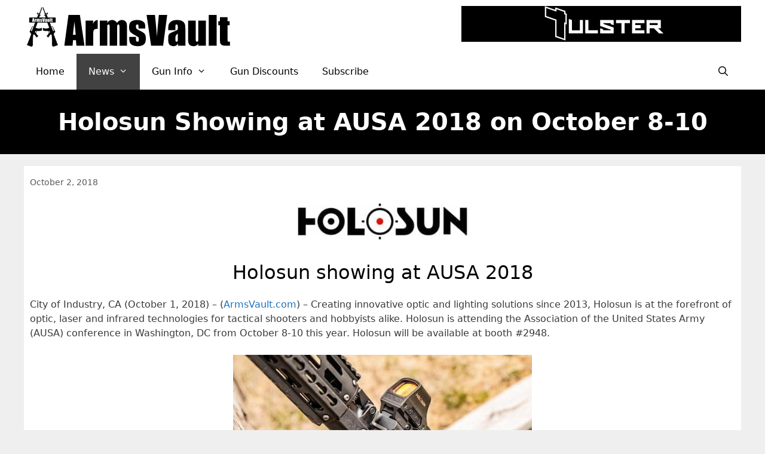

--- FILE ---
content_type: text/html; charset=UTF-8
request_url: https://armsvault.com/2018/10/holosun-showing-at-ausa-2018-on-october-8-10/
body_size: 14864
content:
<!DOCTYPE html>
<html lang="en-US">
<head>
	<meta charset="UTF-8">
	<meta name='robots' content='index, follow, max-image-preview:large, max-snippet:-1, max-video-preview:-1' />
	<style>img:is([sizes="auto" i], [sizes^="auto," i]) { contain-intrinsic-size: 3000px 1500px }</style>
	<meta name="viewport" content="width=device-width, initial-scale=1">
	<!-- This site is optimized with the Yoast SEO Premium plugin v26.5 (Yoast SEO v26.7) - https://yoast.com/wordpress/plugins/seo/ -->
	<title>Holosun Showing at AUSA 2018 on October 8-10 - ArmsVault</title>
	<meta name="description" content="Holosun is attending the Association of the United States Army (AUSA) conference in Washington, DC from October 8-10 this year." />
	<link rel="canonical" href="https://armsvault.com/2018/10/holosun-showing-at-ausa-2018-on-october-8-10/" />
	<meta property="og:locale" content="en_US" />
	<meta property="og:type" content="article" />
	<meta property="og:title" content="Holosun Showing at AUSA 2018 on October 8-10" />
	<meta property="og:description" content="Holosun is attending the Association of the United States Army (AUSA) conference in Washington, DC from October 8-10 this year." />
	<meta property="og:url" content="https://armsvault.com/2018/10/holosun-showing-at-ausa-2018-on-october-8-10/" />
	<meta property="og:site_name" content="ArmsVault" />
	<meta property="article:publisher" content="https://www.facebook.com/armsvault" />
	<meta property="article:author" content="http://www.facebook.com/armsvault" />
	<meta property="article:published_time" content="2018-10-02T22:44:12+00:00" />
	<meta property="og:image" content="https://secureservercdn.net/166.62.110.72/jg3.ca7.myftpupload.com/wp-content/uploads/2018/10/Holosun-AUSA-2018.jpg?time=1637444740" />
	<meta property="og:image:width" content="586" />
	<meta property="og:image:height" content="315" />
	<meta property="og:image:type" content="image/jpeg" />
	<meta name="author" content="armsvault" />
	<meta name="twitter:card" content="summary_large_image" />
	<meta name="twitter:title" content="Holosun Showing at AUSA 2018 on October 8-10" />
	<meta name="twitter:creator" content="@https://twitter.com/armsvault" />
	<meta name="twitter:site" content="@armsvault" />
	<meta name="twitter:label1" content="Written by" />
	<meta name="twitter:data1" content="armsvault" />
	<meta name="twitter:label2" content="Est. reading time" />
	<meta name="twitter:data2" content="2 minutes" />
	<script type="application/ld+json" class="yoast-schema-graph">{"@context":"https://schema.org","@graph":[{"@type":"NewsArticle","@id":"https://armsvault.com/2018/10/holosun-showing-at-ausa-2018-on-october-8-10/#article","isPartOf":{"@id":"https://armsvault.com/2018/10/holosun-showing-at-ausa-2018-on-october-8-10/"},"author":{"name":"armsvault","@id":"https://armsvault.com/#/schema/person/95e1b36f52075849217def272605a54f"},"headline":"Holosun Showing at AUSA 2018 on October 8-10","datePublished":"2018-10-02T22:44:12+00:00","mainEntityOfPage":{"@id":"https://armsvault.com/2018/10/holosun-showing-at-ausa-2018-on-october-8-10/"},"wordCount":310,"publisher":{"@id":"https://armsvault.com/#organization"},"image":{"@id":"https://armsvault.com/2018/10/holosun-showing-at-ausa-2018-on-october-8-10/#primaryimage"},"thumbnailUrl":"https://armsvault.com/wp-content/uploads/2018/10/Holosun-AUSA-2018.jpg","keywords":["Association of the United States Army - AUSA","Holosun Technologies"],"articleSection":["Gun Industry News"],"inLanguage":"en-US"},{"@type":"WebPage","@id":"https://armsvault.com/2018/10/holosun-showing-at-ausa-2018-on-october-8-10/","url":"https://armsvault.com/2018/10/holosun-showing-at-ausa-2018-on-october-8-10/","name":"Holosun Showing at AUSA 2018 on October 8-10 - ArmsVault","isPartOf":{"@id":"https://armsvault.com/#website"},"primaryImageOfPage":{"@id":"https://armsvault.com/2018/10/holosun-showing-at-ausa-2018-on-october-8-10/#primaryimage"},"image":{"@id":"https://armsvault.com/2018/10/holosun-showing-at-ausa-2018-on-october-8-10/#primaryimage"},"thumbnailUrl":"https://armsvault.com/wp-content/uploads/2018/10/Holosun-AUSA-2018.jpg","datePublished":"2018-10-02T22:44:12+00:00","description":"Holosun is attending the Association of the United States Army (AUSA) conference in Washington, DC from October 8-10 this year.","breadcrumb":{"@id":"https://armsvault.com/2018/10/holosun-showing-at-ausa-2018-on-october-8-10/#breadcrumb"},"inLanguage":"en-US","potentialAction":[{"@type":"ReadAction","target":["https://armsvault.com/2018/10/holosun-showing-at-ausa-2018-on-october-8-10/"]}]},{"@type":"ImageObject","inLanguage":"en-US","@id":"https://armsvault.com/2018/10/holosun-showing-at-ausa-2018-on-october-8-10/#primaryimage","url":"https://armsvault.com/wp-content/uploads/2018/10/Holosun-AUSA-2018.jpg","contentUrl":"https://armsvault.com/wp-content/uploads/2018/10/Holosun-AUSA-2018.jpg","width":586,"height":315,"caption":"Holosun AUSA 2018"},{"@type":"BreadcrumbList","@id":"https://armsvault.com/2018/10/holosun-showing-at-ausa-2018-on-october-8-10/#breadcrumb","itemListElement":[{"@type":"ListItem","position":1,"name":"Home","item":"https://armsvault.com/"},{"@type":"ListItem","position":2,"name":"Gun Blog","item":"https://armsvault.com/gun-blog/"},{"@type":"ListItem","position":3,"name":"Gun Industry News","item":"https://armsvault.com/category/gun-industry-news/"},{"@type":"ListItem","position":4,"name":"Holosun Showing at AUSA 2018 on October 8-10"}]},{"@type":"WebSite","@id":"https://armsvault.com/#website","url":"https://armsvault.com/","name":"ArmsVault","description":"Gun Industry News","publisher":{"@id":"https://armsvault.com/#organization"},"potentialAction":[{"@type":"SearchAction","target":{"@type":"EntryPoint","urlTemplate":"https://armsvault.com/?s={search_term_string}"},"query-input":{"@type":"PropertyValueSpecification","valueRequired":true,"valueName":"search_term_string"}}],"inLanguage":"en-US"},{"@type":"Organization","@id":"https://armsvault.com/#organization","name":"ArmsVault","url":"https://armsvault.com/","logo":{"@type":"ImageObject","inLanguage":"en-US","@id":"https://armsvault.com/#/schema/logo/image/","url":"https://jg3ca7.p3cdn1.secureserver.net/wp-content/uploads/2015/08/ArmsVault_Site-Icon.jpg?time=1685027076","contentUrl":"https://jg3ca7.p3cdn1.secureserver.net/wp-content/uploads/2015/08/ArmsVault_Site-Icon.jpg?time=1685027076","width":512,"height":512,"caption":"ArmsVault"},"image":{"@id":"https://armsvault.com/#/schema/logo/image/"},"sameAs":["https://www.facebook.com/armsvault","https://x.com/armsvault","https://instagram.com/armsvault","https://www.pinterest.com/armsvault","https://twitter.com/ArmsVault"]},{"@type":"Person","@id":"https://armsvault.com/#/schema/person/95e1b36f52075849217def272605a54f","name":"armsvault","sameAs":["https://armsvault.com","http://www.facebook.com/armsvault","https://x.com/https://twitter.com/armsvault"],"url":"https://armsvault.com/author/armsvault/"}]}</script>
	<!-- / Yoast SEO Premium plugin. -->


<link rel='dns-prefetch' href='//stats.wp.com' />
<link rel="alternate" type="application/rss+xml" title="ArmsVault &raquo; Feed" href="https://armsvault.com/feed/" />
<link rel="alternate" type="application/rss+xml" title="ArmsVault &raquo; Comments Feed" href="https://armsvault.com/comments/feed/" />
<script>
window._wpemojiSettings = {"baseUrl":"https:\/\/s.w.org\/images\/core\/emoji\/16.0.1\/72x72\/","ext":".png","svgUrl":"https:\/\/s.w.org\/images\/core\/emoji\/16.0.1\/svg\/","svgExt":".svg","source":{"concatemoji":"https:\/\/armsvault.com\/wp-includes\/js\/wp-emoji-release.min.js?ver=6.8.3"}};
/*! This file is auto-generated */
!function(s,n){var o,i,e;function c(e){try{var t={supportTests:e,timestamp:(new Date).valueOf()};sessionStorage.setItem(o,JSON.stringify(t))}catch(e){}}function p(e,t,n){e.clearRect(0,0,e.canvas.width,e.canvas.height),e.fillText(t,0,0);var t=new Uint32Array(e.getImageData(0,0,e.canvas.width,e.canvas.height).data),a=(e.clearRect(0,0,e.canvas.width,e.canvas.height),e.fillText(n,0,0),new Uint32Array(e.getImageData(0,0,e.canvas.width,e.canvas.height).data));return t.every(function(e,t){return e===a[t]})}function u(e,t){e.clearRect(0,0,e.canvas.width,e.canvas.height),e.fillText(t,0,0);for(var n=e.getImageData(16,16,1,1),a=0;a<n.data.length;a++)if(0!==n.data[a])return!1;return!0}function f(e,t,n,a){switch(t){case"flag":return n(e,"\ud83c\udff3\ufe0f\u200d\u26a7\ufe0f","\ud83c\udff3\ufe0f\u200b\u26a7\ufe0f")?!1:!n(e,"\ud83c\udde8\ud83c\uddf6","\ud83c\udde8\u200b\ud83c\uddf6")&&!n(e,"\ud83c\udff4\udb40\udc67\udb40\udc62\udb40\udc65\udb40\udc6e\udb40\udc67\udb40\udc7f","\ud83c\udff4\u200b\udb40\udc67\u200b\udb40\udc62\u200b\udb40\udc65\u200b\udb40\udc6e\u200b\udb40\udc67\u200b\udb40\udc7f");case"emoji":return!a(e,"\ud83e\udedf")}return!1}function g(e,t,n,a){var r="undefined"!=typeof WorkerGlobalScope&&self instanceof WorkerGlobalScope?new OffscreenCanvas(300,150):s.createElement("canvas"),o=r.getContext("2d",{willReadFrequently:!0}),i=(o.textBaseline="top",o.font="600 32px Arial",{});return e.forEach(function(e){i[e]=t(o,e,n,a)}),i}function t(e){var t=s.createElement("script");t.src=e,t.defer=!0,s.head.appendChild(t)}"undefined"!=typeof Promise&&(o="wpEmojiSettingsSupports",i=["flag","emoji"],n.supports={everything:!0,everythingExceptFlag:!0},e=new Promise(function(e){s.addEventListener("DOMContentLoaded",e,{once:!0})}),new Promise(function(t){var n=function(){try{var e=JSON.parse(sessionStorage.getItem(o));if("object"==typeof e&&"number"==typeof e.timestamp&&(new Date).valueOf()<e.timestamp+604800&&"object"==typeof e.supportTests)return e.supportTests}catch(e){}return null}();if(!n){if("undefined"!=typeof Worker&&"undefined"!=typeof OffscreenCanvas&&"undefined"!=typeof URL&&URL.createObjectURL&&"undefined"!=typeof Blob)try{var e="postMessage("+g.toString()+"("+[JSON.stringify(i),f.toString(),p.toString(),u.toString()].join(",")+"));",a=new Blob([e],{type:"text/javascript"}),r=new Worker(URL.createObjectURL(a),{name:"wpTestEmojiSupports"});return void(r.onmessage=function(e){c(n=e.data),r.terminate(),t(n)})}catch(e){}c(n=g(i,f,p,u))}t(n)}).then(function(e){for(var t in e)n.supports[t]=e[t],n.supports.everything=n.supports.everything&&n.supports[t],"flag"!==t&&(n.supports.everythingExceptFlag=n.supports.everythingExceptFlag&&n.supports[t]);n.supports.everythingExceptFlag=n.supports.everythingExceptFlag&&!n.supports.flag,n.DOMReady=!1,n.readyCallback=function(){n.DOMReady=!0}}).then(function(){return e}).then(function(){var e;n.supports.everything||(n.readyCallback(),(e=n.source||{}).concatemoji?t(e.concatemoji):e.wpemoji&&e.twemoji&&(t(e.twemoji),t(e.wpemoji)))}))}((window,document),window._wpemojiSettings);
</script>
<style id='wp-emoji-styles-inline-css'>

	img.wp-smiley, img.emoji {
		display: inline !important;
		border: none !important;
		box-shadow: none !important;
		height: 1em !important;
		width: 1em !important;
		margin: 0 0.07em !important;
		vertical-align: -0.1em !important;
		background: none !important;
		padding: 0 !important;
	}
</style>
<link rel='stylesheet' id='wp-block-library-css' href='https://armsvault.com/wp-includes/css/dist/block-library/style.min.css?ver=6.8.3' media='all' />
<style id='classic-theme-styles-inline-css'>
/*! This file is auto-generated */
.wp-block-button__link{color:#fff;background-color:#32373c;border-radius:9999px;box-shadow:none;text-decoration:none;padding:calc(.667em + 2px) calc(1.333em + 2px);font-size:1.125em}.wp-block-file__button{background:#32373c;color:#fff;text-decoration:none}
</style>
<link rel='stylesheet' id='wpzoom-social-icons-block-style-css' href='https://armsvault.com/wp-content/plugins/social-icons-widget-by-wpzoom/block/dist/style-wpzoom-social-icons.css?ver=4.5.3' media='all' />
<link rel='stylesheet' id='mediaelement-css' href='https://armsvault.com/wp-includes/js/mediaelement/mediaelementplayer-legacy.min.css?ver=4.2.17' media='all' />
<link rel='stylesheet' id='wp-mediaelement-css' href='https://armsvault.com/wp-includes/js/mediaelement/wp-mediaelement.min.css?ver=6.8.3' media='all' />
<style id='jetpack-sharing-buttons-style-inline-css'>
.jetpack-sharing-buttons__services-list{display:flex;flex-direction:row;flex-wrap:wrap;gap:0;list-style-type:none;margin:5px;padding:0}.jetpack-sharing-buttons__services-list.has-small-icon-size{font-size:12px}.jetpack-sharing-buttons__services-list.has-normal-icon-size{font-size:16px}.jetpack-sharing-buttons__services-list.has-large-icon-size{font-size:24px}.jetpack-sharing-buttons__services-list.has-huge-icon-size{font-size:36px}@media print{.jetpack-sharing-buttons__services-list{display:none!important}}.editor-styles-wrapper .wp-block-jetpack-sharing-buttons{gap:0;padding-inline-start:0}ul.jetpack-sharing-buttons__services-list.has-background{padding:1.25em 2.375em}
</style>
<style id='global-styles-inline-css'>
:root{--wp--preset--aspect-ratio--square: 1;--wp--preset--aspect-ratio--4-3: 4/3;--wp--preset--aspect-ratio--3-4: 3/4;--wp--preset--aspect-ratio--3-2: 3/2;--wp--preset--aspect-ratio--2-3: 2/3;--wp--preset--aspect-ratio--16-9: 16/9;--wp--preset--aspect-ratio--9-16: 9/16;--wp--preset--color--black: #000000;--wp--preset--color--cyan-bluish-gray: #abb8c3;--wp--preset--color--white: #ffffff;--wp--preset--color--pale-pink: #f78da7;--wp--preset--color--vivid-red: #cf2e2e;--wp--preset--color--luminous-vivid-orange: #ff6900;--wp--preset--color--luminous-vivid-amber: #fcb900;--wp--preset--color--light-green-cyan: #7bdcb5;--wp--preset--color--vivid-green-cyan: #00d084;--wp--preset--color--pale-cyan-blue: #8ed1fc;--wp--preset--color--vivid-cyan-blue: #0693e3;--wp--preset--color--vivid-purple: #9b51e0;--wp--preset--color--contrast: var(--contrast);--wp--preset--color--contrast-2: var(--contrast-2);--wp--preset--color--contrast-3: var(--contrast-3);--wp--preset--color--base: var(--base);--wp--preset--color--base-2: var(--base-2);--wp--preset--color--base-3: var(--base-3);--wp--preset--color--accent: var(--accent);--wp--preset--gradient--vivid-cyan-blue-to-vivid-purple: linear-gradient(135deg,rgba(6,147,227,1) 0%,rgb(155,81,224) 100%);--wp--preset--gradient--light-green-cyan-to-vivid-green-cyan: linear-gradient(135deg,rgb(122,220,180) 0%,rgb(0,208,130) 100%);--wp--preset--gradient--luminous-vivid-amber-to-luminous-vivid-orange: linear-gradient(135deg,rgba(252,185,0,1) 0%,rgba(255,105,0,1) 100%);--wp--preset--gradient--luminous-vivid-orange-to-vivid-red: linear-gradient(135deg,rgba(255,105,0,1) 0%,rgb(207,46,46) 100%);--wp--preset--gradient--very-light-gray-to-cyan-bluish-gray: linear-gradient(135deg,rgb(238,238,238) 0%,rgb(169,184,195) 100%);--wp--preset--gradient--cool-to-warm-spectrum: linear-gradient(135deg,rgb(74,234,220) 0%,rgb(151,120,209) 20%,rgb(207,42,186) 40%,rgb(238,44,130) 60%,rgb(251,105,98) 80%,rgb(254,248,76) 100%);--wp--preset--gradient--blush-light-purple: linear-gradient(135deg,rgb(255,206,236) 0%,rgb(152,150,240) 100%);--wp--preset--gradient--blush-bordeaux: linear-gradient(135deg,rgb(254,205,165) 0%,rgb(254,45,45) 50%,rgb(107,0,62) 100%);--wp--preset--gradient--luminous-dusk: linear-gradient(135deg,rgb(255,203,112) 0%,rgb(199,81,192) 50%,rgb(65,88,208) 100%);--wp--preset--gradient--pale-ocean: linear-gradient(135deg,rgb(255,245,203) 0%,rgb(182,227,212) 50%,rgb(51,167,181) 100%);--wp--preset--gradient--electric-grass: linear-gradient(135deg,rgb(202,248,128) 0%,rgb(113,206,126) 100%);--wp--preset--gradient--midnight: linear-gradient(135deg,rgb(2,3,129) 0%,rgb(40,116,252) 100%);--wp--preset--font-size--small: 13px;--wp--preset--font-size--medium: 20px;--wp--preset--font-size--large: 36px;--wp--preset--font-size--x-large: 42px;--wp--preset--spacing--20: 0.44rem;--wp--preset--spacing--30: 0.67rem;--wp--preset--spacing--40: 1rem;--wp--preset--spacing--50: 1.5rem;--wp--preset--spacing--60: 2.25rem;--wp--preset--spacing--70: 3.38rem;--wp--preset--spacing--80: 5.06rem;--wp--preset--shadow--natural: 6px 6px 9px rgba(0, 0, 0, 0.2);--wp--preset--shadow--deep: 12px 12px 50px rgba(0, 0, 0, 0.4);--wp--preset--shadow--sharp: 6px 6px 0px rgba(0, 0, 0, 0.2);--wp--preset--shadow--outlined: 6px 6px 0px -3px rgba(255, 255, 255, 1), 6px 6px rgba(0, 0, 0, 1);--wp--preset--shadow--crisp: 6px 6px 0px rgba(0, 0, 0, 1);}:where(.is-layout-flex){gap: 0.5em;}:where(.is-layout-grid){gap: 0.5em;}body .is-layout-flex{display: flex;}.is-layout-flex{flex-wrap: wrap;align-items: center;}.is-layout-flex > :is(*, div){margin: 0;}body .is-layout-grid{display: grid;}.is-layout-grid > :is(*, div){margin: 0;}:where(.wp-block-columns.is-layout-flex){gap: 2em;}:where(.wp-block-columns.is-layout-grid){gap: 2em;}:where(.wp-block-post-template.is-layout-flex){gap: 1.25em;}:where(.wp-block-post-template.is-layout-grid){gap: 1.25em;}.has-black-color{color: var(--wp--preset--color--black) !important;}.has-cyan-bluish-gray-color{color: var(--wp--preset--color--cyan-bluish-gray) !important;}.has-white-color{color: var(--wp--preset--color--white) !important;}.has-pale-pink-color{color: var(--wp--preset--color--pale-pink) !important;}.has-vivid-red-color{color: var(--wp--preset--color--vivid-red) !important;}.has-luminous-vivid-orange-color{color: var(--wp--preset--color--luminous-vivid-orange) !important;}.has-luminous-vivid-amber-color{color: var(--wp--preset--color--luminous-vivid-amber) !important;}.has-light-green-cyan-color{color: var(--wp--preset--color--light-green-cyan) !important;}.has-vivid-green-cyan-color{color: var(--wp--preset--color--vivid-green-cyan) !important;}.has-pale-cyan-blue-color{color: var(--wp--preset--color--pale-cyan-blue) !important;}.has-vivid-cyan-blue-color{color: var(--wp--preset--color--vivid-cyan-blue) !important;}.has-vivid-purple-color{color: var(--wp--preset--color--vivid-purple) !important;}.has-black-background-color{background-color: var(--wp--preset--color--black) !important;}.has-cyan-bluish-gray-background-color{background-color: var(--wp--preset--color--cyan-bluish-gray) !important;}.has-white-background-color{background-color: var(--wp--preset--color--white) !important;}.has-pale-pink-background-color{background-color: var(--wp--preset--color--pale-pink) !important;}.has-vivid-red-background-color{background-color: var(--wp--preset--color--vivid-red) !important;}.has-luminous-vivid-orange-background-color{background-color: var(--wp--preset--color--luminous-vivid-orange) !important;}.has-luminous-vivid-amber-background-color{background-color: var(--wp--preset--color--luminous-vivid-amber) !important;}.has-light-green-cyan-background-color{background-color: var(--wp--preset--color--light-green-cyan) !important;}.has-vivid-green-cyan-background-color{background-color: var(--wp--preset--color--vivid-green-cyan) !important;}.has-pale-cyan-blue-background-color{background-color: var(--wp--preset--color--pale-cyan-blue) !important;}.has-vivid-cyan-blue-background-color{background-color: var(--wp--preset--color--vivid-cyan-blue) !important;}.has-vivid-purple-background-color{background-color: var(--wp--preset--color--vivid-purple) !important;}.has-black-border-color{border-color: var(--wp--preset--color--black) !important;}.has-cyan-bluish-gray-border-color{border-color: var(--wp--preset--color--cyan-bluish-gray) !important;}.has-white-border-color{border-color: var(--wp--preset--color--white) !important;}.has-pale-pink-border-color{border-color: var(--wp--preset--color--pale-pink) !important;}.has-vivid-red-border-color{border-color: var(--wp--preset--color--vivid-red) !important;}.has-luminous-vivid-orange-border-color{border-color: var(--wp--preset--color--luminous-vivid-orange) !important;}.has-luminous-vivid-amber-border-color{border-color: var(--wp--preset--color--luminous-vivid-amber) !important;}.has-light-green-cyan-border-color{border-color: var(--wp--preset--color--light-green-cyan) !important;}.has-vivid-green-cyan-border-color{border-color: var(--wp--preset--color--vivid-green-cyan) !important;}.has-pale-cyan-blue-border-color{border-color: var(--wp--preset--color--pale-cyan-blue) !important;}.has-vivid-cyan-blue-border-color{border-color: var(--wp--preset--color--vivid-cyan-blue) !important;}.has-vivid-purple-border-color{border-color: var(--wp--preset--color--vivid-purple) !important;}.has-vivid-cyan-blue-to-vivid-purple-gradient-background{background: var(--wp--preset--gradient--vivid-cyan-blue-to-vivid-purple) !important;}.has-light-green-cyan-to-vivid-green-cyan-gradient-background{background: var(--wp--preset--gradient--light-green-cyan-to-vivid-green-cyan) !important;}.has-luminous-vivid-amber-to-luminous-vivid-orange-gradient-background{background: var(--wp--preset--gradient--luminous-vivid-amber-to-luminous-vivid-orange) !important;}.has-luminous-vivid-orange-to-vivid-red-gradient-background{background: var(--wp--preset--gradient--luminous-vivid-orange-to-vivid-red) !important;}.has-very-light-gray-to-cyan-bluish-gray-gradient-background{background: var(--wp--preset--gradient--very-light-gray-to-cyan-bluish-gray) !important;}.has-cool-to-warm-spectrum-gradient-background{background: var(--wp--preset--gradient--cool-to-warm-spectrum) !important;}.has-blush-light-purple-gradient-background{background: var(--wp--preset--gradient--blush-light-purple) !important;}.has-blush-bordeaux-gradient-background{background: var(--wp--preset--gradient--blush-bordeaux) !important;}.has-luminous-dusk-gradient-background{background: var(--wp--preset--gradient--luminous-dusk) !important;}.has-pale-ocean-gradient-background{background: var(--wp--preset--gradient--pale-ocean) !important;}.has-electric-grass-gradient-background{background: var(--wp--preset--gradient--electric-grass) !important;}.has-midnight-gradient-background{background: var(--wp--preset--gradient--midnight) !important;}.has-small-font-size{font-size: var(--wp--preset--font-size--small) !important;}.has-medium-font-size{font-size: var(--wp--preset--font-size--medium) !important;}.has-large-font-size{font-size: var(--wp--preset--font-size--large) !important;}.has-x-large-font-size{font-size: var(--wp--preset--font-size--x-large) !important;}
:where(.wp-block-post-template.is-layout-flex){gap: 1.25em;}:where(.wp-block-post-template.is-layout-grid){gap: 1.25em;}
:where(.wp-block-columns.is-layout-flex){gap: 2em;}:where(.wp-block-columns.is-layout-grid){gap: 2em;}
:root :where(.wp-block-pullquote){font-size: 1.5em;line-height: 1.6;}
</style>
<link rel='stylesheet' id='ctct_form_styles-css' href='https://armsvault.com/wp-content/plugins/constant-contact-forms/assets/css/style.css?ver=2.15.2' media='all' />
<link rel='stylesheet' id='wp-components-css' href='https://armsvault.com/wp-includes/css/dist/components/style.min.css?ver=6.8.3' media='all' />
<link rel='stylesheet' id='godaddy-styles-css' href='https://armsvault.com/wp-content/mu-plugins/vendor/wpex/godaddy-launch/includes/Dependencies/GoDaddy/Styles/build/latest.css?ver=2.0.2' media='all' />
<link rel='stylesheet' id='generate-style-grid-css' href='https://armsvault.com/wp-content/themes/generatepress/assets/css/unsemantic-grid.min.css?ver=3.6.1' media='all' />
<link rel='stylesheet' id='generate-style-css' href='https://armsvault.com/wp-content/themes/generatepress/assets/css/style.min.css?ver=3.6.1' media='all' />
<style id='generate-style-inline-css'>
@media (max-width:768px){}
body{background-color:#efefef;color:#3a3a3a;}a{color:#1e73be;}a:hover, a:focus, a:active{color:#000000;}body .grid-container{max-width:1200px;}.wp-block-group__inner-container{max-width:1200px;margin-left:auto;margin-right:auto;}.site-header .header-image{width:350px;}.generate-back-to-top{font-size:20px;border-radius:3px;position:fixed;bottom:30px;right:30px;line-height:40px;width:40px;text-align:center;z-index:10;transition:opacity 300ms ease-in-out;opacity:0.1;transform:translateY(1000px);}.generate-back-to-top__show{opacity:1;transform:translateY(0);}.navigation-search{position:absolute;left:-99999px;pointer-events:none;visibility:hidden;z-index:20;width:100%;top:0;transition:opacity 100ms ease-in-out;opacity:0;}.navigation-search.nav-search-active{left:0;right:0;pointer-events:auto;visibility:visible;opacity:1;}.navigation-search input[type="search"]{outline:0;border:0;vertical-align:bottom;line-height:1;opacity:0.9;width:100%;z-index:20;border-radius:0;-webkit-appearance:none;height:60px;}.navigation-search input::-ms-clear{display:none;width:0;height:0;}.navigation-search input::-ms-reveal{display:none;width:0;height:0;}.navigation-search input::-webkit-search-decoration, .navigation-search input::-webkit-search-cancel-button, .navigation-search input::-webkit-search-results-button, .navigation-search input::-webkit-search-results-decoration{display:none;}.main-navigation li.search-item{z-index:21;}li.search-item.active{transition:opacity 100ms ease-in-out;}.nav-left-sidebar .main-navigation li.search-item.active,.nav-right-sidebar .main-navigation li.search-item.active{width:auto;display:inline-block;float:right;}.gen-sidebar-nav .navigation-search{top:auto;bottom:0;}:root{--contrast:#222222;--contrast-2:#575760;--contrast-3:#b2b2be;--base:#f0f0f0;--base-2:#f7f8f9;--base-3:#ffffff;--accent:#1e73be;}:root .has-contrast-color{color:var(--contrast);}:root .has-contrast-background-color{background-color:var(--contrast);}:root .has-contrast-2-color{color:var(--contrast-2);}:root .has-contrast-2-background-color{background-color:var(--contrast-2);}:root .has-contrast-3-color{color:var(--contrast-3);}:root .has-contrast-3-background-color{background-color:var(--contrast-3);}:root .has-base-color{color:var(--base);}:root .has-base-background-color{background-color:var(--base);}:root .has-base-2-color{color:var(--base-2);}:root .has-base-2-background-color{background-color:var(--base-2);}:root .has-base-3-color{color:var(--base-3);}:root .has-base-3-background-color{background-color:var(--base-3);}:root .has-accent-color{color:var(--accent);}:root .has-accent-background-color{background-color:var(--accent);}body, button, input, select, textarea{font-family:-apple-system, system-ui, BlinkMacSystemFont, "Segoe UI", Helvetica, Arial, sans-serif, "Apple Color Emoji", "Segoe UI Emoji", "Segoe UI Symbol";font-size:16px;}body{line-height:1.5;}.entry-content > [class*="wp-block-"]:not(:last-child):not(.wp-block-heading){margin-bottom:1.5em;}.main-navigation a, .menu-toggle{font-weight:400;font-size:16px;}.main-navigation .main-nav ul ul li a{font-size:15px;}.sidebar .widget, .footer-widgets .widget{font-size:17px;}h1{font-weight:300;font-size:40px;}h2{font-weight:500;font-size:32px;line-height:1.4em;}h3{font-weight:500;font-size:26px;line-height:1.4em;}h4{font-weight:400;font-size:22px;line-height:1.4em;}h5{font-weight:400;line-height:1.4em;}@media (max-width:768px){h1{font-size:30px;}h2{font-size:25px;}}.top-bar{background-color:#636363;color:#ffffff;}.top-bar a{color:#ffffff;}.top-bar a:hover{color:#303030;}.site-header{background-color:var(--base-3);color:#3a3a3a;}.site-header a{color:#3a3a3a;}.main-title a,.main-title a:hover{color:#000000;}.site-description{color:#757575;}.main-navigation,.main-navigation ul ul{background-color:#ffffff;}.main-navigation .main-nav ul li a, .main-navigation .menu-toggle, .main-navigation .menu-bar-items{color:#000000;}.main-navigation .main-nav ul li:not([class*="current-menu-"]):hover > a, .main-navigation .main-nav ul li:not([class*="current-menu-"]):focus > a, .main-navigation .main-nav ul li.sfHover:not([class*="current-menu-"]) > a, .main-navigation .menu-bar-item:hover > a, .main-navigation .menu-bar-item.sfHover > a{color:#ffffff;background-color:#3f3f3f;}button.menu-toggle:hover,button.menu-toggle:focus,.main-navigation .mobile-bar-items a,.main-navigation .mobile-bar-items a:hover,.main-navigation .mobile-bar-items a:focus{color:#000000;}.main-navigation .main-nav ul li[class*="current-menu-"] > a{color:#ffffff;background-color:#424242;}.navigation-search input[type="search"],.navigation-search input[type="search"]:active, .navigation-search input[type="search"]:focus, .main-navigation .main-nav ul li.search-item.active > a, .main-navigation .menu-bar-items .search-item.active > a{color:#ffffff;background-color:#3f3f3f;}.main-navigation ul ul{background-color:#3f3f3f;}.main-navigation .main-nav ul ul li a{color:#ffffff;}.main-navigation .main-nav ul ul li:not([class*="current-menu-"]):hover > a,.main-navigation .main-nav ul ul li:not([class*="current-menu-"]):focus > a, .main-navigation .main-nav ul ul li.sfHover:not([class*="current-menu-"]) > a{color:#ffffff;background-color:#4f4f4f;}.main-navigation .main-nav ul ul li[class*="current-menu-"] > a{color:#ffffff;background-color:#4f4f4f;}.separate-containers .inside-article, .separate-containers .comments-area, .separate-containers .page-header, .one-container .container, .separate-containers .paging-navigation, .inside-page-header{background-color:#ffffff;}.entry-title a{color:#000000;}.entry-meta{color:#595959;}.entry-meta a{color:#595959;}.entry-meta a:hover{color:#1e73be;}h1{color:#ffffff;}h2{color:#000000;}h3{color:#000000;}h4{color:#000000;}h5{color:#000000;}h6{color:#000000;}.sidebar .widget{background-color:#ffffff;}.sidebar .widget .widget-title{color:#000000;}.footer-widgets{color:#ffffff;background-color:#3f3f3f;}.footer-widgets a{color:#ffffff;}.footer-widgets a:hover{color:#990000;}.footer-widgets .widget-title{color:#ffffff;}.site-info{color:#ffffff;background-color:#0a0a0a;}.site-info a{color:#ffffff;}.site-info a:hover{color:#606060;}.footer-bar .widget_nav_menu .current-menu-item a{color:#606060;}input[type="text"],input[type="email"],input[type="url"],input[type="password"],input[type="search"],input[type="tel"],input[type="number"],textarea,select{color:#666666;background-color:#fafafa;border-color:#cccccc;}input[type="text"]:focus,input[type="email"]:focus,input[type="url"]:focus,input[type="password"]:focus,input[type="search"]:focus,input[type="tel"]:focus,input[type="number"]:focus,textarea:focus,select:focus{color:#666666;background-color:#ffffff;border-color:#bfbfbf;}button,html input[type="button"],input[type="reset"],input[type="submit"],a.button,a.wp-block-button__link:not(.has-background){color:#ffffff;background-color:#666666;}button:hover,html input[type="button"]:hover,input[type="reset"]:hover,input[type="submit"]:hover,a.button:hover,button:focus,html input[type="button"]:focus,input[type="reset"]:focus,input[type="submit"]:focus,a.button:focus,a.wp-block-button__link:not(.has-background):active,a.wp-block-button__link:not(.has-background):focus,a.wp-block-button__link:not(.has-background):hover{color:#ffffff;background-color:#3f3f3f;}a.generate-back-to-top{background-color:#222222;color:#ffffff;}a.generate-back-to-top:hover,a.generate-back-to-top:focus{background-color:rgba( 0,0,0,0.6 );color:#ffffff;}:root{--gp-search-modal-bg-color:var(--base-3);--gp-search-modal-text-color:var(--contrast);--gp-search-modal-overlay-bg-color:rgba(0,0,0,0.2);}@media (max-width: 768px){.main-navigation .menu-bar-item:hover > a, .main-navigation .menu-bar-item.sfHover > a{background:none;color:#000000;}}.inside-top-bar{padding:10px;}.inside-header{padding:10px;}.separate-containers .inside-article, .separate-containers .comments-area, .separate-containers .page-header, .separate-containers .paging-navigation, .one-container .site-content, .inside-page-header{padding:10px;}.site-main .wp-block-group__inner-container{padding:10px;}.entry-content .alignwide, body:not(.no-sidebar) .entry-content .alignfull{margin-left:-10px;width:calc(100% + 20px);max-width:calc(100% + 20px);}.one-container.right-sidebar .site-main,.one-container.both-right .site-main{margin-right:10px;}.one-container.left-sidebar .site-main,.one-container.both-left .site-main{margin-left:10px;}.one-container.both-sidebars .site-main{margin:0px 10px 0px 10px;}.rtl .menu-item-has-children .dropdown-menu-toggle{padding-left:20px;}.rtl .main-navigation .main-nav ul li.menu-item-has-children > a{padding-right:20px;}.widget-area .widget{padding:10px 6px 10px 6px;}.footer-widgets{padding:30px;}.site-info{padding:20px;}@media (max-width:768px){.separate-containers .inside-article, .separate-containers .comments-area, .separate-containers .page-header, .separate-containers .paging-navigation, .one-container .site-content, .inside-page-header{padding:15px 30px 15px 30px;}.site-main .wp-block-group__inner-container{padding:15px 30px 15px 30px;}.site-info{padding-right:10px;padding-left:10px;}.entry-content .alignwide, body:not(.no-sidebar) .entry-content .alignfull{margin-left:-30px;width:calc(100% + 60px);max-width:calc(100% + 60px);}}/* End cached CSS */@media (max-width: 768px){.main-navigation .menu-toggle,.main-navigation .mobile-bar-items,.sidebar-nav-mobile:not(#sticky-placeholder){display:block;}.main-navigation ul,.gen-sidebar-nav{display:none;}[class*="nav-float-"] .site-header .inside-header > *{float:none;clear:both;}}
.dynamic-author-image-rounded{border-radius:100%;}.dynamic-featured-image, .dynamic-author-image{vertical-align:middle;}.one-container.blog .dynamic-content-template:not(:last-child), .one-container.archive .dynamic-content-template:not(:last-child){padding-bottom:0px;}.dynamic-entry-excerpt > p:last-child{margin-bottom:0px;}
h2.entry-title{font-weight:600;font-size:32px;line-height:1.4em;}
.page-hero{background-color:#000000;padding-top:30px;padding-right:20px;padding-bottom:30px;padding-left:20px;text-align:center;box-sizing:border-box;}.inside-page-hero > *:last-child{margin-bottom:0px;}.page-hero time.updated{display:none;}
.post-image:not(:first-child), .page-content:not(:first-child), .entry-content:not(:first-child), .entry-summary:not(:first-child), footer.entry-meta{margin-top:1em;}.post-image-above-header .inside-article div.featured-image, .post-image-above-header .inside-article div.post-image{margin-bottom:1em;}
</style>
<link rel='stylesheet' id='generate-mobile-style-css' href='https://armsvault.com/wp-content/themes/generatepress/assets/css/mobile.min.css?ver=3.6.1' media='all' />
<link rel='stylesheet' id='generate-font-icons-css' href='https://armsvault.com/wp-content/themes/generatepress/assets/css/components/font-icons.min.css?ver=3.6.1' media='all' />
<link rel='stylesheet' id='wpzoom-social-icons-socicon-css' href='https://armsvault.com/wp-content/plugins/social-icons-widget-by-wpzoom/assets/css/wpzoom-socicon.css?ver=1764852906' media='all' />
<link rel='stylesheet' id='wpzoom-social-icons-genericons-css' href='https://armsvault.com/wp-content/plugins/social-icons-widget-by-wpzoom/assets/css/genericons.css?ver=1764852906' media='all' />
<link rel='stylesheet' id='wpzoom-social-icons-academicons-css' href='https://armsvault.com/wp-content/plugins/social-icons-widget-by-wpzoom/assets/css/academicons.min.css?ver=1764852906' media='all' />
<link rel='stylesheet' id='wpzoom-social-icons-font-awesome-3-css' href='https://armsvault.com/wp-content/plugins/social-icons-widget-by-wpzoom/assets/css/font-awesome-3.min.css?ver=1764852906' media='all' />
<link rel='stylesheet' id='dashicons-css' href='https://armsvault.com/wp-includes/css/dashicons.min.css?ver=6.8.3' media='all' />
<link rel='stylesheet' id='wpzoom-social-icons-styles-css' href='https://armsvault.com/wp-content/plugins/social-icons-widget-by-wpzoom/assets/css/wpzoom-social-icons-styles.css?ver=1764852906' media='all' />
<link rel='preload' as='font'  id='wpzoom-social-icons-font-academicons-woff2-css' href='https://armsvault.com/wp-content/plugins/social-icons-widget-by-wpzoom/assets/font/academicons.woff2?v=1.9.2' type='font/woff2' crossorigin />
<link rel='preload' as='font'  id='wpzoom-social-icons-font-fontawesome-3-woff2-css' href='https://armsvault.com/wp-content/plugins/social-icons-widget-by-wpzoom/assets/font/fontawesome-webfont.woff2?v=4.7.0' type='font/woff2' crossorigin />
<link rel='preload' as='font'  id='wpzoom-social-icons-font-genericons-woff-css' href='https://armsvault.com/wp-content/plugins/social-icons-widget-by-wpzoom/assets/font/Genericons.woff' type='font/woff' crossorigin />
<link rel='preload' as='font'  id='wpzoom-social-icons-font-socicon-woff2-css' href='https://armsvault.com/wp-content/plugins/social-icons-widget-by-wpzoom/assets/font/socicon.woff2?v=4.5.3' type='font/woff2' crossorigin />
<link rel='stylesheet' id='sharedaddy-css' href='https://armsvault.com/wp-content/plugins/jetpack/modules/sharedaddy/sharing.css?ver=15.4' media='all' />
<link rel='stylesheet' id='social-logos-css' href='https://armsvault.com/wp-content/plugins/jetpack/_inc/social-logos/social-logos.min.css?ver=15.4' media='all' />
<script src="https://armsvault.com/wp-includes/js/jquery/jquery.min.js?ver=3.7.1" id="jquery-core-js"></script>
<script src="https://armsvault.com/wp-includes/js/jquery/jquery-migrate.min.js?ver=3.4.1" id="jquery-migrate-js"></script>

<!-- This site is using AdRotate v5.17.2 to display their advertisements - https://ajdg.solutions/ -->
<!-- AdRotate CSS -->
<style type="text/css" media="screen">
	.g { margin:0px; padding:0px; overflow:hidden; line-height:1; zoom:1; }
	.g img { height:auto; }
	.g-col { position:relative; float:left; }
	.g-col:first-child { margin-left: 0; }
	.g-col:last-child { margin-right: 0; }
	@media only screen and (max-width: 480px) {
		.g-col, .g-dyn, .g-single { width:100%; margin-left:0; margin-right:0; }
	}
</style>
<!-- /AdRotate CSS -->

	<style>img#wpstats{display:none}</style>
		<meta name="generator" content="Elementor 3.34.1; features: additional_custom_breakpoints; settings: css_print_method-external, google_font-enabled, font_display-auto">
			<style>
				.e-con.e-parent:nth-of-type(n+4):not(.e-lazyloaded):not(.e-no-lazyload),
				.e-con.e-parent:nth-of-type(n+4):not(.e-lazyloaded):not(.e-no-lazyload) * {
					background-image: none !important;
				}
				@media screen and (max-height: 1024px) {
					.e-con.e-parent:nth-of-type(n+3):not(.e-lazyloaded):not(.e-no-lazyload),
					.e-con.e-parent:nth-of-type(n+3):not(.e-lazyloaded):not(.e-no-lazyload) * {
						background-image: none !important;
					}
				}
				@media screen and (max-height: 640px) {
					.e-con.e-parent:nth-of-type(n+2):not(.e-lazyloaded):not(.e-no-lazyload),
					.e-con.e-parent:nth-of-type(n+2):not(.e-lazyloaded):not(.e-no-lazyload) * {
						background-image: none !important;
					}
				}
			</style>
			<link rel="icon" href="https://armsvault.com/wp-content/uploads/2015/08/cropped-ArmsVault_Site-Icon-32x32.jpg" sizes="32x32" />
<link rel="icon" href="https://armsvault.com/wp-content/uploads/2015/08/cropped-ArmsVault_Site-Icon-192x192.jpg" sizes="192x192" />
<link rel="apple-touch-icon" href="https://armsvault.com/wp-content/uploads/2015/08/cropped-ArmsVault_Site-Icon-180x180.jpg" />
<meta name="msapplication-TileImage" content="https://armsvault.com/wp-content/uploads/2015/08/cropped-ArmsVault_Site-Icon-270x270.jpg" />
</head>

<body class="wp-singular post-template-default single single-post postid-25092 single-format-standard wp-custom-logo wp-embed-responsive wp-theme-generatepress post-image-above-header post-image-aligned-center sticky-menu-fade ctct-generatepress no-sidebar nav-below-header separate-containers fluid-header active-footer-widgets-3 nav-search-enabled nav-aligned-left header-aligned-left dropdown-hover elementor-default elementor-kit-32317" itemtype="https://schema.org/Blog" itemscope>
	<a class="screen-reader-text skip-link" href="#content" title="Skip to content">Skip to content</a>		<header class="site-header" id="masthead" aria-label="Site"  itemtype="https://schema.org/WPHeader" itemscope>
			<div class="inside-header grid-container grid-parent">
							<div class="header-widget">
				<aside id="adrotate_widgets-3" class="widget inner-padding adrotate_widgets"><div class="g g-1"><div class="g-single a-8"><a class="gofollow" data-track="OCwxLDYw" href="http://tulster.com/#_a_armsvault" target="_blank"><img src="https://armsvault.com/wp-content/banners/Tulster-04.png" /></a></div></div></aside>			</div>
			<div class="site-logo">
					<a href="https://armsvault.com/" rel="home">
						<img  class="header-image is-logo-image" alt="ArmsVault" src="https://armsvault.com/wp-content/uploads/2019/07/ArmsVault_logo.png" srcset="https://armsvault.com/wp-content/uploads/2019/07/ArmsVault_logo.png 1x, https://armsvault.com/wp-content/uploads/2019/07/ArmsVault_retina.png 2x" width="350" height="70" />
					</a>
				</div>			</div>
		</header>
				<nav class="main-navigation sub-menu-right" id="site-navigation" aria-label="Primary"  itemtype="https://schema.org/SiteNavigationElement" itemscope>
			<div class="inside-navigation grid-container grid-parent">
				<form method="get" class="search-form navigation-search" action="https://armsvault.com/">
					<input type="search" class="search-field" value="" name="s" title="Search" />
				</form>		<div class="mobile-bar-items">
						<span class="search-item">
				<a aria-label="Open Search Bar" href="#">
									</a>
			</span>
		</div>
						<button class="menu-toggle" aria-controls="primary-menu" aria-expanded="false">
					<span class="mobile-menu">Menu</span>				</button>
				<div id="primary-menu" class="main-nav"><ul id="menu-main-01" class=" menu sf-menu"><li id="menu-item-65" class="menu-item menu-item-type-post_type menu-item-object-page menu-item-home menu-item-65"><a href="https://armsvault.com/" title="ArmsVault">Home</a></li>
<li id="menu-item-2421" class="menu-item menu-item-type-taxonomy menu-item-object-category current-post-ancestor current-menu-parent current-post-parent menu-item-has-children menu-item-2421"><a href="https://armsvault.com/category/gun-industry-news/" title="Gun Industry News">News<span role="presentation" class="dropdown-menu-toggle"></span></a>
<ul class="sub-menu">
	<li id="menu-item-35664" class="menu-item menu-item-type-taxonomy menu-item-object-category menu-item-35664"><a href="https://armsvault.com/category/gun-industry-news/handgun-news/" title="Handgun News">Handguns</a></li>
	<li id="menu-item-35665" class="menu-item menu-item-type-taxonomy menu-item-object-category menu-item-35665"><a href="https://armsvault.com/category/gun-industry-news/rifle-news/" title="Rifle News">Rifles</a></li>
	<li id="menu-item-35666" class="menu-item menu-item-type-taxonomy menu-item-object-category menu-item-35666"><a href="https://armsvault.com/category/gun-industry-news/shotgun-news/" title="Shotgun News">Shotguns</a></li>
	<li id="menu-item-35667" class="menu-item menu-item-type-taxonomy menu-item-object-category menu-item-35667"><a href="https://armsvault.com/category/gun-industry-news/gun-accessory-news/" title="Gun Accessory News">Accessories</a></li>
	<li id="menu-item-7342" class="menu-item menu-item-type-taxonomy menu-item-object-category menu-item-7342"><a href="https://armsvault.com/category/gun-industry-news/event-news/" title="Gun Event News">Events</a></li>
	<li id="menu-item-35798" class="menu-item menu-item-type-taxonomy menu-item-object-category menu-item-35798"><a href="https://armsvault.com/category/gun-industry-news/reloading-news/" title="Reloading News">Reloading</a></li>
	<li id="menu-item-35662" class="menu-item menu-item-type-taxonomy menu-item-object-category menu-item-35662"><a href="https://armsvault.com/category/gun-industry-news/second-amendment-news/" title="Second Amendment News">Second Amendment</a></li>
	<li id="menu-item-35663" class="menu-item menu-item-type-taxonomy menu-item-object-category menu-item-35663"><a href="https://armsvault.com/category/gun-industry-news/shooting-sports-news/" title="Shooting Sports News">Shooting Sports</a></li>
	<li id="menu-item-35668" class="menu-item menu-item-type-taxonomy menu-item-object-category menu-item-35668"><a href="https://armsvault.com/category/gun-industry-news/other-firearm/" title="Other Firearm News">Other</a></li>
</ul>
</li>
<li id="menu-item-331" class="menu-item menu-item-type-post_type menu-item-object-page menu-item-has-children menu-item-331"><a href="https://armsvault.com/gun-information/" title="Gun Information">Gun Info<span role="presentation" class="dropdown-menu-toggle"></span></a>
<ul class="sub-menu">
	<li id="menu-item-332" class="menu-item menu-item-type-post_type menu-item-object-page menu-item-332"><a href="https://armsvault.com/gun-information/gun-glossary/" title="Gun Glossary, Gun Terminology">Gun Glossary</a></li>
	<li id="menu-item-333" class="menu-item menu-item-type-post_type menu-item-object-page menu-item-333"><a href="https://armsvault.com/gun-information/gun-acronyms/">Gun Acronyms</a></li>
	<li id="menu-item-15845" class="menu-item menu-item-type-post_type menu-item-object-page menu-item-15845"><a href="https://armsvault.com/gun-information/gun-industry-events/">Gun Industry Events</a></li>
	<li id="menu-item-30575" class="menu-item menu-item-type-post_type menu-item-object-page menu-item-30575"><a href="https://armsvault.com/gun-information/manufacturers/">Gun Manufacturers</a></li>
	<li id="menu-item-345" class="menu-item menu-item-type-post_type menu-item-object-page menu-item-345"><a href="https://armsvault.com/gun-information/gun-safety/">Gun Safety</a></li>
</ul>
</li>
<li id="menu-item-1734" class="menu-item menu-item-type-post_type menu-item-object-page menu-item-1734"><a href="https://armsvault.com/gun-discounts/">Gun Discounts</a></li>
<li id="menu-item-18281" class="menu-item menu-item-type-post_type menu-item-object-page menu-item-18281"><a href="https://armsvault.com/subscribe-armsvault-gun-news/" title="Subscribe to ArmsVault News">Subscribe</a></li>
<li class="search-item menu-item-align-right"><a aria-label="Open Search Bar" href="#"></a></li></ul></div>			</div>
		</nav>
		<div class="page-hero">
					<div class="inside-page-hero grid-container grid-parent">
						<h1><span style="color: #ffffff;"><strong>Holosun Showing at AUSA 2018 on October 8-10</strong></span></h1>
					</div>
				</div>
	<div class="site grid-container container hfeed grid-parent" id="page">
				<div class="site-content" id="content">
			
	<div class="content-area grid-parent mobile-grid-100 grid-100 tablet-grid-100" id="primary">
		<main class="site-main" id="main">
			
<article id="post-25092" class="post-25092 post type-post status-publish format-standard has-post-thumbnail category-gun-industry-news tag-association-of-the-united-states-army-ausa tag-holosun-technologies" itemtype="https://schema.org/CreativeWork" itemscope>
	<div class="inside-article">
					<header class="entry-header">
						<div class="entry-meta">
			<span class="posted-on"><time class="entry-date published" datetime="2018-10-02T18:44:12-04:00" itemprop="datePublished">October 2, 2018</time></span> 		</div>
					</header>
			
		<div class="entry-content" itemprop="text">
			<p><img decoding="async" class="aligncenter wp-image-24189 size-medium" title="Holosun" src="https://armsvault.com/wp-content/uploads/2018/05/Holosun-300x79.jpg" alt="Holosun" width="300" height="79" srcset="https://armsvault.com/wp-content/uploads/2018/05/Holosun-300x79.jpg 300w, https://armsvault.com/wp-content/uploads/2018/05/Holosun-768x203.jpg 768w, https://armsvault.com/wp-content/uploads/2018/05/Holosun.jpg 850w" sizes="(max-width: 300px) 100vw, 300px" /></p>
<h2 style="text-align: center">Holosun showing at AUSA 2018</h2>
<p>City of Industry, CA (October 1, 2018) &#8211; (<a href="https://armsvault.com">ArmsVault.com</a>) &#8211; Creating innovative optic and lighting solutions since 2013, Holosun is at the forefront of optic, laser and infrared technologies for tactical shooters and hobbyists alike. Holosun is attending the Association of the United States Army (AUSA) conference in Washington, DC from October 8-10 this year. Holosun will be available at booth #2948.</p>
<p><img fetchpriority="high" decoding="async" class="aligncenter wp-image-25093" title="Holosun AUSA 2018" src="https://armsvault.com/wp-content/uploads/2018/10/Holosun-AUSA-2018.jpg" alt="Holosun AUSA 2018" width="500" height="269" srcset="https://armsvault.com/wp-content/uploads/2018/10/Holosun-AUSA-2018.jpg 586w, https://armsvault.com/wp-content/uploads/2018/10/Holosun-AUSA-2018-300x161.jpg 300w" sizes="(max-width: 500px) 100vw, 500px" /></p>
<p>Army personnel place the highest demands on their equipment and Holosun has introduced technology and features to address their specific needs. Among these innovations are Advanced Solar Fail Safe, Shake Awake technology, Multiple Reticle System (MRS), and titanium bodies in select models to protect these revolutionary technologies. Available with red or green LEDs, the soldier now has even more options to enhance accuracy and advance their marksmanship.</p>
<p>Army personnel attending the AUSA conference trade show should stop by the Holosun booth #2948 to see all of these features, options, and technologies in person as well as have any questions answered by the knowledgeable Holosun staff.</p>
<p>For more information, please visit <a href="http://www.holosun.com" target="_blank" rel="noopener">www.holosun.com</a>.</p>
<p>Holosun Technologies, located in City of Industry, California, was established in 2013 by one of the industry&#8217;s most successful OEM manufacturers. Holosun is committed to creating innovative optic, laser/IR technologies that benefit a broad range of shooting, hunting, law enforcement, and military needs.</p>
<p>Over the course of the past decade, Holosun has been at the forefront of developing new sight technologies to fulfill a variety of shooting needs. Our product line includes innovations such as; 50,000 hr battery life, solar options, the ability to change reticles with the press of a button and IR/Laser units that utilize the most recent advancements in laser and LED technology. At Holosun, we pride ourselves on producing cutting-edge equipment with a competitive price that astounds the customer and the competition.</p>
<p>&nbsp;</p>
<div class="sharedaddy sd-sharing-enabled"><div class="robots-nocontent sd-block sd-social sd-social-icon sd-sharing"><h3 class="sd-title">Share:</h3><div class="sd-content"><ul><li class="share-facebook"><a rel="nofollow noopener noreferrer"
				data-shared="sharing-facebook-25092"
				class="share-facebook sd-button share-icon no-text"
				href="https://armsvault.com/2018/10/holosun-showing-at-ausa-2018-on-october-8-10/?share=facebook"
				target="_blank"
				aria-labelledby="sharing-facebook-25092"
				>
				<span id="sharing-facebook-25092" hidden>Click to share on Facebook (Opens in new window)</span>
				<span>Facebook</span>
			</a></li><li class="share-twitter"><a rel="nofollow noopener noreferrer"
				data-shared="sharing-twitter-25092"
				class="share-twitter sd-button share-icon no-text"
				href="https://armsvault.com/2018/10/holosun-showing-at-ausa-2018-on-october-8-10/?share=twitter"
				target="_blank"
				aria-labelledby="sharing-twitter-25092"
				>
				<span id="sharing-twitter-25092" hidden>Click to share on X (Opens in new window)</span>
				<span>X</span>
			</a></li><li class="share-pinterest"><a rel="nofollow noopener noreferrer"
				data-shared="sharing-pinterest-25092"
				class="share-pinterest sd-button share-icon no-text"
				href="https://armsvault.com/2018/10/holosun-showing-at-ausa-2018-on-october-8-10/?share=pinterest"
				target="_blank"
				aria-labelledby="sharing-pinterest-25092"
				>
				<span id="sharing-pinterest-25092" hidden>Click to share on Pinterest (Opens in new window)</span>
				<span>Pinterest</span>
			</a></li><li class="share-end"></li></ul></div></div></div>		</div>

				<footer class="entry-meta" aria-label="Entry meta">
			<span class="cat-links"><span class="screen-reader-text">Categories </span><a href="https://armsvault.com/category/gun-industry-news/" rel="category tag">Gun Industry News</a></span> <span class="tags-links"><span class="screen-reader-text">Tags </span><a href="https://armsvault.com/tag/association-of-the-united-states-army-ausa/" rel="tag">Association of the United States Army - AUSA</a>, <a href="https://armsvault.com/tag/holosun-technologies/" rel="tag">Holosun Technologies</a></span> 		</footer>
			</div>
</article>
		</main>
	</div>

	
	</div>
</div>


<div class="site-footer">
				<div id="footer-widgets" class="site footer-widgets">
				<div class="footer-widgets-container grid-container grid-parent">
					<div class="inside-footer-widgets">
							<div class="footer-widget-1 grid-parent grid-33 tablet-grid-50 mobile-grid-100">
		<aside id="nav_menu-2" class="widget inner-padding widget_nav_menu"><div class="menu-footer-01-container"><ul id="menu-footer-01" class="menu"><li id="menu-item-35957" class="menu-item menu-item-type-post_type menu-item-object-page menu-item-privacy-policy menu-item-35957"><a rel="privacy-policy" href="https://armsvault.com/privacy-policy/" title="Privacy Policy">Privacy</a></li>
<li id="menu-item-35961" class="menu-item menu-item-type-post_type menu-item-object-page menu-item-35961"><a href="https://armsvault.com/tag-list/">Tags</a></li>
<li id="menu-item-35992" class="menu-item menu-item-type-post_type menu-item-object-page menu-item-35992"><a href="https://armsvault.com/subscribe-armsvault-gun-news/" title="Subscribe to ArmsVault Gun News">Newsletter</a></li>
</ul></div></aside>	</div>
		<div class="footer-widget-2 grid-parent grid-33 tablet-grid-50 mobile-grid-100">
		<aside id="nav_menu-4" class="widget inner-padding widget_nav_menu"><div class="menu-footer-02-container"><ul id="menu-footer-02" class="menu"><li id="menu-item-35955" class="menu-item menu-item-type-post_type menu-item-object-page menu-item-35955"><a href="https://armsvault.com/company/" title="ArmsVault Company Information">About</a></li>
<li id="menu-item-35954" class="menu-item menu-item-type-post_type menu-item-object-page menu-item-35954"><a href="https://armsvault.com/contact/">Contact</a></li>
</ul></div></aside>	</div>
		<div class="footer-widget-3 grid-parent grid-33 tablet-grid-50 mobile-grid-100">
		<aside id="zoom-social-icons-widget-2" class="widget inner-padding zoom-social-icons-widget"><h2 class="widget-title">Follow Us</h2>
		
<ul class="zoom-social-icons-list zoom-social-icons-list--without-canvas zoom-social-icons-list--round zoom-social-icons-list--no-labels">

		
				<li class="zoom-social_icons-list__item">
		<a class="zoom-social_icons-list__link" href="https://facebook.com/armsvault" target="_blank" title="Facebook" >
									
						<span class="screen-reader-text">facebook</span>
			
						<span class="zoom-social_icons-list-span social-icon socicon socicon-facebook" data-hover-rule="color" data-hover-color="#3b5998" style="color : #3b5998; font-size: 18px; padding:8px" ></span>
			
					</a>
	</li>

	
				<li class="zoom-social_icons-list__item">
		<a class="zoom-social_icons-list__link" href="https://twitter.com/armsvault" target="_blank" title="Twitter" >
									
						<span class="screen-reader-text">twitter</span>
			
						<span class="zoom-social_icons-list-span social-icon socicon socicon-twitter" data-hover-rule="color" data-hover-color="#55acee" style="color : #55acee; font-size: 18px; padding:8px" ></span>
			
					</a>
	</li>

	
				<li class="zoom-social_icons-list__item">
		<a class="zoom-social_icons-list__link" href="https://instagram.com/armsvault" target="_blank" title="Instagram" >
									
						<span class="screen-reader-text">instagram</span>
			
						<span class="zoom-social_icons-list-span social-icon socicon socicon-instagram" data-hover-rule="color" data-hover-color="#e4405f" style="color : #e4405f; font-size: 18px; padding:8px" ></span>
			
					</a>
	</li>

	
				<li class="zoom-social_icons-list__item">
		<a class="zoom-social_icons-list__link" href="https://www.pinterest.com/armsvault/" target="_blank" title="Pinterest" >
									
						<span class="screen-reader-text">pinterest</span>
			
						<span class="zoom-social_icons-list-span social-icon socicon socicon-pinterest" data-hover-rule="color" data-hover-color="#c92619" style="color : #c92619; font-size: 18px; padding:8px" ></span>
			
					</a>
	</li>

	
				<li class="zoom-social_icons-list__item">
		<a class="zoom-social_icons-list__link" href="https://armsvault.com/feed/" target="_blank" title="RSS" >
									
						<span class="screen-reader-text">feed</span>
			
						<span class="zoom-social_icons-list-span social-icon genericon genericon-feed" data-hover-rule="color" data-hover-color="#1e73be" style="color : #1e73be; font-size: 18px; padding:8px" ></span>
			
					</a>
	</li>

	
</ul>

		</aside>	</div>
						</div>
				</div>
			</div>
					<footer class="site-info" aria-label="Site"  itemtype="https://schema.org/WPFooter" itemscope>
			<div class="inside-site-info grid-container grid-parent">
								<div class="copyright-bar">
					&copy; 2026 ArmsVault.com				</div>
			</div>
		</footer>
		</div>

<a title="Scroll back to top" aria-label="Scroll back to top" rel="nofollow" href="#" class="generate-back-to-top" data-scroll-speed="400" data-start-scroll="300" role="button">
					
				</a><script type="speculationrules">
{"prefetch":[{"source":"document","where":{"and":[{"href_matches":"\/*"},{"not":{"href_matches":["\/wp-*.php","\/wp-admin\/*","\/wp-content\/uploads\/*","\/wp-content\/*","\/wp-content\/plugins\/*","\/wp-content\/themes\/generatepress\/*","\/*\\?(.+)"]}},{"not":{"selector_matches":"a[rel~=\"nofollow\"]"}},{"not":{"selector_matches":".no-prefetch, .no-prefetch a"}}]},"eagerness":"conservative"}]}
</script>
<script id="generate-a11y">
!function(){"use strict";if("querySelector"in document&&"addEventListener"in window){var e=document.body;e.addEventListener("pointerdown",(function(){e.classList.add("using-mouse")}),{passive:!0}),e.addEventListener("keydown",(function(){e.classList.remove("using-mouse")}),{passive:!0})}}();
</script>
			<script>
				const lazyloadRunObserver = () => {
					const lazyloadBackgrounds = document.querySelectorAll( `.e-con.e-parent:not(.e-lazyloaded)` );
					const lazyloadBackgroundObserver = new IntersectionObserver( ( entries ) => {
						entries.forEach( ( entry ) => {
							if ( entry.isIntersecting ) {
								let lazyloadBackground = entry.target;
								if( lazyloadBackground ) {
									lazyloadBackground.classList.add( 'e-lazyloaded' );
								}
								lazyloadBackgroundObserver.unobserve( entry.target );
							}
						});
					}, { rootMargin: '200px 0px 200px 0px' } );
					lazyloadBackgrounds.forEach( ( lazyloadBackground ) => {
						lazyloadBackgroundObserver.observe( lazyloadBackground );
					} );
				};
				const events = [
					'DOMContentLoaded',
					'elementor/lazyload/observe',
				];
				events.forEach( ( event ) => {
					document.addEventListener( event, lazyloadRunObserver );
				} );
			</script>
			
	<script type="text/javascript">
		window.WPCOM_sharing_counts = {"https://armsvault.com/2018/10/holosun-showing-at-ausa-2018-on-october-8-10/":25092};
	</script>
						<script id="adrotate-clicker-js-extra">
var click_object = {"ajax_url":"https:\/\/armsvault.com\/wp-admin\/admin-ajax.php"};
</script>
<script src="https://armsvault.com/wp-content/plugins/adrotate/library/jquery.clicker.js" id="adrotate-clicker-js"></script>
<script src="https://armsvault.com/wp-content/plugins/constant-contact-forms/assets/js/ctct-plugin-frontend.min.js?ver=2.15.2" id="ctct_frontend_forms-js"></script>
<script id="generate-menu-js-before">
var generatepressMenu = {"toggleOpenedSubMenus":true,"openSubMenuLabel":"Open Sub-Menu","closeSubMenuLabel":"Close Sub-Menu"};
</script>
<script src="https://armsvault.com/wp-content/themes/generatepress/assets/js/menu.min.js?ver=3.6.1" id="generate-menu-js"></script>
<script id="generate-navigation-search-js-before">
var generatepressNavSearch = {"open":"Open Search Bar","close":"Close Search Bar"};
</script>
<script src="https://armsvault.com/wp-content/themes/generatepress/assets/js/navigation-search.min.js?ver=3.6.1" id="generate-navigation-search-js"></script>
<script id="generate-back-to-top-js-before">
var generatepressBackToTop = {"smooth":true};
</script>
<script src="https://armsvault.com/wp-content/themes/generatepress/assets/js/back-to-top.min.js?ver=3.6.1" id="generate-back-to-top-js"></script>
<script src="https://armsvault.com/wp-content/plugins/social-icons-widget-by-wpzoom/assets/js/social-icons-widget-frontend.js?ver=1764852906" id="zoom-social-icons-widget-frontend-js"></script>
<script id="jetpack-stats-js-before">
_stq = window._stq || [];
_stq.push([ "view", {"v":"ext","blog":"66094656","post":"25092","tz":"-5","srv":"armsvault.com","j":"1:15.4"} ]);
_stq.push([ "clickTrackerInit", "66094656", "25092" ]);
</script>
<script src="https://stats.wp.com/e-202603.js" id="jetpack-stats-js" defer data-wp-strategy="defer"></script>
<script id="sharing-js-js-extra">
var sharing_js_options = {"lang":"en","counts":"1","is_stats_active":"1"};
</script>
<script src="https://armsvault.com/wp-content/plugins/jetpack/_inc/build/sharedaddy/sharing.min.js?ver=15.4" id="sharing-js-js"></script>
<script id="sharing-js-js-after">
var windowOpen;
			( function () {
				function matches( el, sel ) {
					return !! (
						el.matches && el.matches( sel ) ||
						el.msMatchesSelector && el.msMatchesSelector( sel )
					);
				}

				document.body.addEventListener( 'click', function ( event ) {
					if ( ! event.target ) {
						return;
					}

					var el;
					if ( matches( event.target, 'a.share-facebook' ) ) {
						el = event.target;
					} else if ( event.target.parentNode && matches( event.target.parentNode, 'a.share-facebook' ) ) {
						el = event.target.parentNode;
					}

					if ( el ) {
						event.preventDefault();

						// If there's another sharing window open, close it.
						if ( typeof windowOpen !== 'undefined' ) {
							windowOpen.close();
						}
						windowOpen = window.open( el.getAttribute( 'href' ), 'wpcomfacebook', 'menubar=1,resizable=1,width=600,height=400' );
						return false;
					}
				} );
			} )();
var windowOpen;
			( function () {
				function matches( el, sel ) {
					return !! (
						el.matches && el.matches( sel ) ||
						el.msMatchesSelector && el.msMatchesSelector( sel )
					);
				}

				document.body.addEventListener( 'click', function ( event ) {
					if ( ! event.target ) {
						return;
					}

					var el;
					if ( matches( event.target, 'a.share-twitter' ) ) {
						el = event.target;
					} else if ( event.target.parentNode && matches( event.target.parentNode, 'a.share-twitter' ) ) {
						el = event.target.parentNode;
					}

					if ( el ) {
						event.preventDefault();

						// If there's another sharing window open, close it.
						if ( typeof windowOpen !== 'undefined' ) {
							windowOpen.close();
						}
						windowOpen = window.open( el.getAttribute( 'href' ), 'wpcomtwitter', 'menubar=1,resizable=1,width=600,height=350' );
						return false;
					}
				} );
			} )();
</script>
		<script>'undefined'=== typeof _trfq || (window._trfq = []);'undefined'=== typeof _trfd && (window._trfd=[]),
                _trfd.push({'tccl.baseHost':'secureserver.net'}),
                _trfd.push({'ap':'wpaas_v2'},
                    {'server':'457dbdca45d6'},
                    {'pod':'c12-prod-p3-us-west-2'},
                                        {'xid':'43718791'},
                    {'wp':'6.8.3'},
                    {'php':'8.3.29'},
                    {'loggedin':'0'},
                    {'cdn':'1'},
                    {'builder':''},
                    {'theme':'generatepress'},
                    {'wds':'0'},
                    {'wp_alloptions_count':'609'},
                    {'wp_alloptions_bytes':'904412'},
                    {'gdl_coming_soon_page':'0'}
                    , {'appid':'817544'}                 );
            var trafficScript = document.createElement('script'); trafficScript.src = 'https://img1.wsimg.com/signals/js/clients/scc-c2/scc-c2.min.js'; window.document.head.appendChild(trafficScript);</script>
		<script>window.addEventListener('click', function (elem) { var _elem$target, _elem$target$dataset, _window, _window$_trfq; return (elem === null || elem === void 0 ? void 0 : (_elem$target = elem.target) === null || _elem$target === void 0 ? void 0 : (_elem$target$dataset = _elem$target.dataset) === null || _elem$target$dataset === void 0 ? void 0 : _elem$target$dataset.eid) && ((_window = window) === null || _window === void 0 ? void 0 : (_window$_trfq = _window._trfq) === null || _window$_trfq === void 0 ? void 0 : _window$_trfq.push(["cmdLogEvent", "click", elem.target.dataset.eid]));});</script>
		<script src='https://img1.wsimg.com/traffic-assets/js/tccl-tti.min.js' onload="window.tti.calculateTTI()"></script>
		
</body>
</html>
